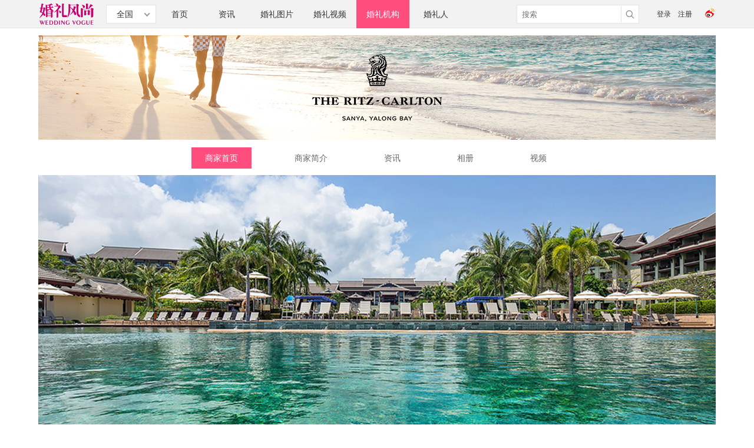

--- FILE ---
content_type: text/html; charset=utf-8
request_url: https://www.weddingvogue.cn/jg/312
body_size: 19731
content:
<!DOCTYPE html PUBLIC "-//W3C//DTD XHTML 1.0 Transitional//EN" "http://www.w3.org/TR/xhtml1/DTD/xhtml1-transitional.dtd">
<html xmlns="http://www.w3.org/1999/xhtml">
<head>
<meta http-equiv="Content-Type" content="text/html; charset=utf-8" />
<title>金茂三亚亚龙湾丽思卡尔顿酒店 - 酒店 - 海南 - 婚礼机构 - 婚礼风尚</title>
<link rel="stylesheet" type="text/css" href="/css/default.css?yCNle7aIn" />
<script type="text/javascript" src="/js/jquery.js"></script>
<link rel="stylesheet" href="/js/bxslider/jquery.bxslider.css" type="text/css" />
</head>
<body>
<div id="container">
	<div class="topcontainer">
    <div class="top">
        <div class="toplogo"><a href="/" title="婚礼风尚"id="m_homelogo" class="s_home"><img src="/images/logos.jpg" width="96" height="48" alt="婚礼风尚" /></a></div>
        <div class="menu menu2">
            <ul>
                <li><a href="/" id="m_home" class="s_home" style="width:80px;">首页</a></li>
                <li><a href="/articles" id="m_article" style="width:80px;">资讯</a></li>
                <li><a href="/pictures" id="m_pic">婚礼图片</a></li>
                <li><a href="/videos" id="m_video">婚礼视频</a></li>
                <li><a href="/jigou" id="m_jg">婚礼机构</a></li>
                <li><a href="/daren" id="m_daren">婚礼人</a></li>
            </ul>
        </div>
        <form class="search-form" id="searchForm">
            <div class="search"><input placeholder="搜索" type="text" value="" name="search"></div>
            <div class="search-btn"><button><img src="/images/search.png" /></button></div>
        </form>
        <div class="login" id="userstatus"></div>
        <div class="site" style="left: 115px;">
            <select id="select-site" class="nice-select">
                <option value="main">全国</option>
                
            </select>
          </div>
        <div class="follow">
            <a href="http://weibo.com/weddingvogue" target="_blank" title="婚礼风尚新浪微博"><img src="/images/icon1.jpg" width="18" height="21" alt="新浪微博" /></a>
        </div>
    </div>
</div>
<script type="text/javascript" src="/js/jquery.cookie.js"></script>
<script type="text/javascript" src="/js/jquery.nice-select.min.js"></script>
<script type="text/javascript">
$(function(){
    var siteCityId = $.cookie('site_city_id');
    var siteName = $.cookie('site_site_name');
    if (siteName && siteCityId) {
        var sitePath = "c/" + siteName + "/";
        $('#m_article').attr('href', '\/'+ sitePath +'articles');
        $('#m_pic').attr('href', '\/'+ sitePath +'pictures');
        $('#m_video').attr('href', '\/'+ sitePath +'videos');
        $('#m_jg').attr('href', '\/jigou-city/' + siteCityId);
        $('#m_daren').attr('href', '\/daren-city/' + siteCityId);
        $('#m_homelogo').attr('href', '\/'+ sitePath);
        $('.s_home').attr('href', '\/'+ sitePath.substring(0, sitePath.length - 1));
    }
    $.get("/check-status", function(data) { 
        if (data=="true") {
            $("#userstatus").html('<a href="\/userhome" style="margin:0 0 0 12px;">会员中心</a><a href="\/logout" style="margin:0 0 0 12px;">退出</a>');
        } else {
            $("#userstatus").html('<a href="\/login">登录</a><a href="\/register" style="margin:0 0 0 12px;">注册</a>')
        }
    });
    $("#searchForm").submit(function(){
        var key = $.trim($("input[name='search']").val());
        if(key.length > 0){
			location.href="/search?key=" + key;
		}
        return false;
    });

    $("#select-site").niceSelect();
    if (siteName) {
        $("#select-site").val(siteName);
        $("#select-site").niceSelect('update');
    }
    $("#select-site").on('change', function() {
        if (this.value === 'main') {
            $.removeCookie('site_city_id', { path: '/' });
            $.removeCookie('site_id', { path: '/' });
            $.removeCookie('site_name', { path: '/' });
            $.removeCookie('site_site_name', { path: '/' });
            $.cookie('select_main', '1', { expires: 2, path: '/' });
            window.location.href = "\/";
        } else {
            window.location.href = "\/c/" + this.value;
        }
    });
})
</script>
    
    <div class="maincontainer">
        
        <div class="jghead"><img src="https://images.weddingvogue.cn/2018/07/636662540779546380.jpg" width="1150" height="177" /></div>
        
        
        <div class="jgnav">
        	<ul>
            	<li><a href="/jg/312" id="jg_home">商家首页</a></li>
                <li><a href="/jgabout/312" id="jg_about">商家简介</a></li>
                <li><a href="/jgarticle/312/1" id="jg_article">资讯</a></li>
                <li><a href="/jgalbum/312/1" id="jg_album">相册</a></li>
                <li><a href="/jgvideo/312/1" id="jg_video">视频</a></li>
            </ul>
        </div>
        
        
        <div class="jgbanner2">
        	<ul id="slider1">
                
                    
                    <li><img src="https://images.weddingvogue.cn/2018/09/636739267399487178.jpg" width="1150" height="463" /></li>
                    
                
                    
                    <li><img src="https://images.weddingvogue.cn/2018/09/636739267564702014.jpg" width="1150" height="463" /></li>
                    
                
                    
                    <li><img src="https://images.weddingvogue.cn/2018/09/636739266889067092.jpg" width="1150" height="463" /></li>
                    
                
                    
                    <li><img src="https://images.weddingvogue.cn/2018/09/636739266741625676.jpg" width="1150" height="463" /></li>
                    
                
			</ul>
        </div>
        

        <div class="line2"></div>

        <div class="jginfo">
        	<div class="jginfo_pic"><img src="https://images.weddingvogue.cn/2018/07/636662537806733880.jpg" width="269" height="170" /></div>
            <div class="jginfo_m">
            	<h1>金茂三亚亚龙湾丽思卡尔顿酒店</h1>
                <div>入驻时间：<span class="font12">2018-07-03</span></div>
                <div>店铺区域：<span class="font12">三亚</span></div>
                <div>营业时间：<span class="font12">24小时</span></div>
                <div>地 址： <span class="font12">中国海南省三亚市亚龙湾国家旅游度假区</span></div>
                <div>联系人：<span class="font12"></span></div>
                <div>联系电话：<span class="font12">&#43;86（0）898 8898 8888</span></div>
                <div>E-mail：<a href="mailto:"></a></div>
                <div class="jginfo_l"><a href="https://weibo.com/p/10080804deaf84cdc14f493b1a519a" target="_blank"><img src="/images/icon5.jpg" width="19" height="20" class="jginfo_l1" /></a> <a href="https://weibo.com/p/10080804deaf84cdc14f493b1a519a" class="jginfo_l2" target="_blank">+ 新浪微博</a> <img src="/images/icon6.jpg" width="21" height="22" class="jginfo_l3" /> <span class="jginfo_l4"></span> <img src="/images/icon7.jpg" width="26" height="22" class="jginfo_l5" /> <span class="jginfo_l6">SANYARC</span></div>
            </div>
            <div class="jginfo_r">
            	<div class="jginfo_r_title">简 介</div>
                <div class="jginfo_r_content"><span lang="EN-US" style="font-size: 12pt; font-family: 宋体; color: rgb(28, 28, 28); background-image: initial; background-position: initial; background-size: initial; background-repeat: initial; background-attachment: initial; background-origin: initial; background-clip: initial;">金茂三亚亚龙湾丽思卡尔顿酒店坐落于三亚风光旖旎的亚龙湾畔，尽享南海的壮丽美景。绵延数里的曼妙海滩和天然纯净的自然美景将带您开启神奇美妙的酒店旅程、让您在海岛浪漫的情调和休闲轻松的氛围中，享受惬意的度假体验。</span></div>
                <div class="jginfo_r_more"><a href="/jgabout/312">More &gt;</a></div>
            </div>
        </div>
        
        <div class="line2" style="padding:20px 0 0 0;"></div>

        
        <div class="blockhead">
            <div class="blocktitle">NEWS 资讯</div>
            <div class="blockmore"><a href="/jgarticle/312/1">SEE MORE</a></div>
        </div>
        
        <div class="infolist">
            <ul>
                
                <li class="first">
                    <div class="infolist_left"><a href="/jgarticlecontent/192959" title="2019亚洲婚礼风尚盛典 | 时隔一年，赖梓愈联手万豪国际集团的“回归”会有怎样的惊艳？" target="_blank"><img class="lazy" data-original="https://images.weddingvogue.cn/i/d/75/d7538a14-01fa-11ea-a0a7-0242ac17000c.jpg" alt="2019亚洲婚礼风尚盛典 | 时隔一年，赖梓愈联手万豪国际集团的“回归”会有怎样的惊艳？" width="208" height="208" /></a></div>
                    <div class="infolist_right">
                        <div class="infolist_title"><a href="/jgarticlecontent/192959" title="2019亚洲婚礼风尚盛典 | 时隔一年，赖梓愈联手万豪国际集团的“回归”会有怎样的惊艳？" class="title1" target="_blank">2019亚洲婚礼风尚盛典 | 时隔一年，赖梓愈联手万豪国际集团的“回归”会有怎样的惊艳？</a></div>
                        <div class="infolist_info title2">日期：2019-11-08 </div>
                        <div class="infolist_content">赖梓愈此次的设计将会融合丽思卡尔顿独特的贵族文化，也会将中国婚礼行业趋势和情怀做融合。将一个婚礼人对于行业的职责和精神向往表现出来。</div>
                        <div class="infolist_more"><a href="/jgarticlecontent/192959" target="_blank">READ MORE ></a></div>
                    </div>
                    <div style="clear:both; font-size:0;"></div>
                </li>
                
                <li>
                    <div class="infolist_left"><a href="/jgarticlecontent/187132" title="2019亚洲婚礼风尚盛典丨丽思卡尔顿：让香奈儿念念不忘的酒店到底有什么魅力？" target="_blank"><img class="lazy" data-original="https://images.weddingvogue.cn/i/4/90/490a61a9-d534-11e9-a0a7-0242ac17000c.jpg" alt="2019亚洲婚礼风尚盛典丨丽思卡尔顿：让香奈儿念念不忘的酒店到底有什么魅力？" width="208" height="208" /></a></div>
                    <div class="infolist_right">
                        <div class="infolist_title"><a href="/jgarticlecontent/187132" title="2019亚洲婚礼风尚盛典丨丽思卡尔顿：让香奈儿念念不忘的酒店到底有什么魅力？" class="title1" target="_blank">2019亚洲婚礼风尚盛典丨丽思卡尔顿：让香奈儿念念不忘的酒店到底有什么魅力？</a></div>
                        <div class="infolist_info title2">日期：2019-09-12 </div>
                        <div class="infolist_content">极富内涵和品质和硬件设施，辅之以细致、贴心的高水平服务，这也是为什么丽思品牌在不同国家、不同时代都能为有品味者共赏的原因。</div>
                        <div class="infolist_more"><a href="/jgarticlecontent/187132" target="_blank">READ MORE ></a></div>
                    </div>
                    <div style="clear:both; font-size:0;"></div>
                </li>
                
                <li class="first">
                    <div class="infolist_left"><a href="/jgarticlecontent/186693" title="2019亚洲婚礼风尚盛典 | 赖梓愈三亚丽思卡尔顿宴会发布&lt;Go Home&gt;：那座宁静坦然的东方伊甸园 " target="_blank"><img class="lazy" data-original="https://images.weddingvogue.cn/i/c/80/c80e521c-cfc9-11e9-900d-0242ac12000a.jpg" alt="2019亚洲婚礼风尚盛典 | 赖梓愈三亚丽思卡尔顿宴会发布&lt;Go Home&gt;：那座宁静坦然的东方伊甸园 " width="208" height="208" /></a></div>
                    <div class="infolist_right">
                        <div class="infolist_title"><a href="/jgarticlecontent/186693" title="2019亚洲婚礼风尚盛典 | 赖梓愈三亚丽思卡尔顿宴会发布&lt;Go Home&gt;：那座宁静坦然的东方伊甸园 " class="title1" target="_blank">2019亚洲婚礼风尚盛典 | 赖梓愈三亚丽思卡尔顿宴会发布&lt;Go Home&gt;：那座宁静坦然的东方伊甸园 </a></div>
                        <div class="infolist_info title2">日期：2019-09-05 </div>
                        <div class="infolist_content">此次赖教授以【Go Home】为主题，亦他将心中的伊甸园，带到了万豪国际集团旗下的金茂三亚亚龙湾丽思卡尔顿</div>
                        <div class="infolist_more"><a href="/jgarticlecontent/186693" target="_blank">READ MORE ></a></div>
                    </div>
                    <div style="clear:both; font-size:0;"></div>
                </li>
                
                <li>
                    <div class="infolist_left"><a href="/jgarticlecontent/17846" title="超会玩！D.CAN领衔婚礼界众男模走了一场有趣的秀，别开生面……" target="_blank"><img class="lazy" data-original="https://images.weddingvogue.cn/2018/08/636692456625303255.jpg" alt="超会玩！D.CAN领衔婚礼界众男模走了一场有趣的秀，别开生面……" width="208" height="208" /></a></div>
                    <div class="infolist_right">
                        <div class="infolist_title"><a href="/jgarticlecontent/17846" title="超会玩！D.CAN领衔婚礼界众男模走了一场有趣的秀，别开生面……" class="title1" target="_blank">超会玩！D.CAN领衔婚礼界众男模走了一场有趣的秀，别开生面……</a></div>
                        <div class="infolist_info title2">日期：2018-08-07 </div>
                        <div class="infolist_content">将生活美学与个人形象定位设计与高级西服定制融为一体，让私人定制成为都市新贵定制品质生活。这是D.CAN品牌理念，希望为更多的男士进行形象管理定制。</div>
                        <div class="infolist_more"><a href="/jgarticlecontent/17846" target="_blank">READ MORE ></a></div>
                    </div>
                    <div style="clear:both; font-size:0;"></div>
                </li>
                
            </ul>
            <div style="clear:both; font-size:0;"></div>
        </div>
        
        <div class="line2" style="margin:30px 0 0 0;"></div>
        

        
        <div class="blockhead">
            <div class="blocktitle">PICTURE 相册</div>
            <div class="blockmore"><a href="/jgalbum/312/1">SEE MORE</a></div>
        </div>
        
        <div class="piclist2">
            <ul>
                
                <li class="first">
                    <div class="piclist_pic2"><a href="/jgphoto/27975" title="酒店全貌" target="_blank"><img class="lazy" data-original="https://images.weddingvogue.cn/2018/07/636662544181108880.jpg" width="278" height="404" /></a></div>
                    <div class="piclist_info4"><a href="/jgphoto/27975" title="酒店全貌" class="font14" target="_blank">酒店全貌</a></div>
                </li>
                
            </ul>
        </div>
        
        <div class="line2"></div>
        

        
        <div class="blockhead">
            <div class="blocktitle">VIDEO 视频</div>
            <div class="blockmore"><a href="/jgvideo/312/1">SEE MORE</a></div>
        </div>
        
        <div class="margintitle" style="margin:33px 0 0 0;">
            <ul class="videolist1">
                
                <li class="first">
                    <div><a href="/jgvideocontent/20370" title="2018亚洲婚礼风尚盛典 | 酒店采访合集" target="_blank"><img class="lazy" data-original="https://images.weddingvogue.cn/2018/09/636738332163247640.jpg" width="374" height="237" /></a></div>
                    <div class="piclist_info4"><a href="/jgvideocontent/20370" title="2018亚洲婚礼风尚盛典 | 酒店采访合集" class="font14" target="_blank">2018亚洲婚礼风尚盛典 | 酒店采访合集</a></div>
                </li>
                
                <li>
                    <div><a href="/jgvideocontent/20280" title="酒店介绍" target="_blank"><img class="lazy" data-original="https://images.weddingvogue.cn/2018/07/636662575210327630.jpg" width="374" height="237" /></a></div>
                    <div class="piclist_info4"><a href="/jgvideocontent/20280" title="酒店介绍" class="font14" target="_blank">酒店介绍</a></div>
                </li>
                
            </ul>
        </div>
        
        
        <div class="clearfloat"></div>
        
    </div>
    
    <div class="foot">
    	<div class="foot1">
            
            <div class="link">
                <ul>
                    
                    <li><a href="https://www.lereveinternational.com" target="_blank">京玺国际</a></li>
                    
                    <li><a href="https://weibo.com/u/6066469403?is_hot=1" target="_blank">新浪微博</a></li>
                    
                    <li><a href="https://www.josederosa.com/" target="_blank">蔷薇婚礼</a></li>
                    
                    <li><a href="https://weddingiswear.com/" target="_blank">爱禧会婚礼定制</a></li>
                    
                </ul>
            </div>
            
            <div class="link">
                <ul>
                    
                    <li><a href="http://www.hahoo.cn/" target="_blank">花火网络</a></li>
                    
                </ul>
            </div>
            
            <div class="wb"></div>
            <div class="wx"><img src="/images/wx.jpg" /></div>
        </div>
    </div>
    <div class="foot2">
    	<div class="foot2left"><a href="/"><img src="/images/nlogo2.jpg" /></a></div>
        <div class="foot2right">
        	<div class="footnav"><a href="/about">关于我们</a> | <a href="/gonggao">婚礼风尚公告</a> | <a href="/ad">广告刊例</a> | <a href="/job">诚聘英才</a> | <a href="/contact">联系我们</a> | <a href="/login">商户登录</a> </div>
            <div>Copyright 2014. All Rights Reserved. 婚礼风尚 版权所有 <a href="https://beian.miit.gov.cn" target="_blank">沪ICP备09072038号</a> </div>
        </div>
        <div style="position:absolute; right:0; top:-5px;"><SCRIPT LANGUAGE="JavaScript" >
document.writeln("<a href='https://www.sgs.gov.cn/lz/licenseLink.do?method=licenceView&entyId=d1wx42ym0g3znauuop6lmijj9nws4a3vhnyxnl35esyja9sj'><img src='\/images/icon.gif'  border=0></a>")</SCRIPT></div>
    </div>
<script>
var _hmt = _hmt || [];
(function() {
  var hm = document.createElement("script");
  hm.src = "//hm.baidu.com/hm.js?1b06b5a7366e3319469bb9e6de2d9c94";
  var s = document.getElementsByTagName("script")[0]; 
  s.parentNode.insertBefore(hm, s);
})();
</script>

</div>
<script type="text/javascript" src="/js/jquery.lazyload.min.js"></script>
<script src="/js/bxslider/jquery.bxslider.js" type="text/javascript"></script>
<script type="text/javascript">
$(function(){
	$('#slider1').bxSlider({
	  
	  controls:false,
	  auto: true,
	  pause: 4000
	});
	$("img.lazy").lazyload({ threshold : 400,effect : "fadeIn" });
	$('#jg_home').addClass('active');
	$('#m_jg').addClass('active');
})
</script>
</body>
</html>

--- FILE ---
content_type: text/css; charset=utf-8
request_url: https://www.weddingvogue.cn/css/default.css?yCNle7aIn
body_size: 41769
content:
@charset "utf-8";
/* CSS Document */

html, body, div, span, applet, object, iframe, h1, h2, h3, h4, h5, h6, p, blockquote, pre, a, abbr, acronym, address, big, cite, code, del, dfn, em, font, img, ins, kbd, q, s, samp, small, strike, strong, sub, sup, tt, var, dl, dt, dd, ol, ul, li, fieldset, form, label, legend, table, caption, tbody, tfoot, thead, tr, th, td {margin:0px;padding:0px;}
body{ font-family:microsoft yahei, 微软雅黑, Arial, Helvetica, sans-serif; font-size:12px; color:#000; }
a{font-size:12px;color:#000;text-decoration: none; outline:none;}
input,form,textarea{ margin:0;padding:0;}
img{border:0}

#container{min-width:1200px;}
.topcontainer{ width:100%; height:47px; background:#f2f2f2; border-bottom:#e3e3e3 1px solid;}
.top{ width:1150px; margin:0 auto; position:relative;}
.menu{position: absolute;left: 100px;}
.menu ul{ list-style:none;}
.menu ul li{ float:left; margin:0; padding:0; height:48px; line-height:48px; text-align:center;}
.menu ul li a{ display:block; width:100px; color:#353535; font-size:14px;}
.menu ul li a:hover{color:#ff4e7e;_color:#353535;}
.menu ul li a.active{ background:#ff4e7e; color:#fff;}
.follow{ position:absolute; right: 0; top:12px;}
.site{position:absolute; left:0; top:8px;}
.login{ position:absolute; right:40px;height:48px; line-height:48px;}
.login a{color:#353535;}
.login a:hover{color:#ff4e7e;}
.search{position:absolute; right:130px;height:48px; line-height:48px; }
.search input { width: 160px; height: 30px; padding: 0 38px 0 8px; outline: none;  margin-top: 8px;border: #e3e3e3 1px solid; color: #353535;}
.search-btn{position:absolute; right:131px; height: 28px; width: 30px;margin-top: 10px;}
.search-btn button{height: 28px; width: 30px; background-color: #fff; border-left: #e3e3e3 1px solid;outline: none;border-top: none;border-right: none;border-bottom: none;}
.search-btn img { width: 15px;}
.search-select {position:absolute; right:410px;height:48px; line-height:48px;}
.search-select select {-webkit-appearance: none;-moz-appearance: none;appearance: none;
  border-radius: 0; height: 32px; margin-top: 8px;border: #e3e3e3 1px solid; color: #6b6b6b;outline: none;width: 75px;background-color: #fff; padding: 0 8px;}
.search-select select::-ms-expand {
  display: none;
}

.tophome{position:absolute; left:0;width:50px; height:48px; overflow:hidden;}
.tophome a{ padding:0 0 0 80px; display:block; height:47px; width:50px; background-image:url(../images/home.jpg); background-repeat:no-repeat; background-position:0 0;}
.tophome a.active{ background-position:0 -48px;height:48px;}
.tophome a:hover{ background-position:0 -96px;height:47px;}
.tophome2{ left:130px;}
.menu2{ left:200px;}
.menu2 ul li a{ width:90px; }
.toplogo{ position:absolute; left:0; height:47px; overflow:hidden;}

.content_top_banner{width:1150px;height:463px;margin:0 auto; overflow:hidden; padding:0;}
.content_top_banner ul{ list-style:none;width:1150px;height:463px;overflow:hidden;}

.jigou_top_banner{width:1150px;height:463px;margin:0 auto; overflow:hidden; padding:0 0 30px 0;}
.jigou_top_banner ul{ list-style:none;width:1150px;height:463px;overflow:hidden;}

.headcontainer{ width:100%;height:144px; border-bottom:#f2f2f2 8px solid;}
.head{width:1150px; margin:0 auto; position:relative;}
.logo{ position:absolute; top:32px; left:0;}
.headbanner{ position:absolute; right:0; top:16px;}
.headbanner img{width:920px;height:112px;}

.maincontainer{width:1150px; margin:12px auto 0 auto;}
.hometopbanner_img{width:1150px; height:508px; }
.hometopbanner_img img{width:1150px; height:508px;}
#bigpic.loading, #bigpic2.loading{ background:url(../images/loading.gif) no-repeat center;}
.hometopbanner_thumb{ margin:0; padding:0;}
.hometopbanner_thumb ul{ list-style:none; margin:10px 0 0 0;}
.hometopbanner_thumb ul li{ float:left; margin:0 0 0 8px;}
.hometopbanner_thumb ul li.first{ margin:0;}

.jgbanner{ margin:24px 0 0 0; background:#f2f2f2; height:450px; width:1148px; border:#e0e0e0 1px solid;}
.jgbanner_img{width:953px; height:450px; float:left;}
.jgbanner_img img{width:953px; height:450px;}
.jgbanner_thumb{ margin:0; padding:0; float:left;}
.jgbanner_thumb ul{ list-style:none; margin:0 0 0 12px; padding:2px 0 0 0;}
.jgbanner_thumb ul li{margin:14px 0 0 0; padding:0;}
.jgbanner_thumb ul li.first{}

.line{width:1150px; height:20px; border-bottom:#e5e5e5 1px solid; clear:both;}
.banner1{margin:20px 0 0 0; }
.banner1 img{width:1150px;}

.infohead{ margin:45px 0 0 0; color:#737373; font-family:"Times New Roman", Times, serif;}
.infotitle{ text-align:center; font-size:36px;}
.infotitle a{color:#737373;font-size:36px;}
.infotitle a:hover{color:#ff4e7e;}
.infomore{ margin:15px 0 0 0;}
.infomore a{ margin:0 auto;display:block;width:226px; height:50px;border:#ff4d7d 1px solid;color:#fff;  text-align:center; line-height:50px; font-family:Verdana, Geneva, sans-serif; font-size:14px;background:#ff4d7d;}
.infomore a:hover{ }

.infomore2{ margin:15px 0 0 0;}
.infomore2 a{ margin:0 auto;display:block;width:226px; height:50px;border:#ff4d7d 1px solid;text-align:center; line-height:50px;color:#fff;font-family:Verdana, Geneva, sans-serif; font-size:14px;background:#ff4d7d;}
.infomore2 a:hover{ background:#fff; border:#4c4c4c 1px solid;color:#737373;}

.infotitle2{ text-align:center;font-size:14px; color:#737373; margin:20px 0 0 0;font-size:14px;font-family:microsoft yahei, 微软雅黑, Arial, Helvetica, sans-serif;font-weight:bold;}
.infotitle2 a{ font-size:14px;font-family:microsoft yahei, 微软雅黑, Arial, Helvetica, sans-serif;color:#737373; font-weight:bold;}
.infotitle2 a:hover{color:#ff4e7e;}

.infobanner{ margin:36px 0 0 0; position:relative; height:324px;}
.infobanner1{ position:absolute; left:0;}
.infobanner2{ position:absolute; right:0;}

.infolist ul{ list-style:none;}
.infolist ul li{ margin:50px 0 0 28px; float:left;}
.infolist ul li.first{margin:50px 0 0 0;}
.infolist_left{ float:left;}
.infolist_right{ float:left; margin:0 0 0 22px; height:208px; width:330px; border-bottom:#e7e7e7 1px solid; position:relative;}

.infolist_info{margin:5px 0 0 0;}
.infolist_content{position:absolute; top:60px; margin:5px 0 0 0; color:#7f7f7f; line-height:20px; height: 100px; overflow: hidden;}
.infolist_more{ position:absolute; height:33px; line-height:33px; bottom:0;}
.infolist_more a{ color:#7f7f7f;font-family:Verdana, Geneva, sans-serif;}
.infolist_more a:hover{color:#ff4e7e;}

.piclist{ margin:33px 0 0 0;}
.piclist ul{ list-style:none; margin:0; padding:0;}
.piclist ul li{ float:left; margin:0 0 0 26px; height:590px; width:366px;}
.piclist ul li.first{ margin:0;}
.piclist_title{ text-align:center; margin:22px 0 0 0;}
.piclist_info{ text-align:center;margin:2px 0 0 0;}

.margintitle{margin:10px 0 0 0;}

.piclist2{ margin:33px 0 0 0;}
.piclist2 ul{ list-style:none; margin:0; padding:0;}
.piclist2 ul li{ float:left; margin:0 0 0 12px; height:490px; width:278px;}
.piclist2 ul li.first{ margin:0;}
.piclist_title2{ text-align:center;  margin:18px 0 0 0;}
.piclist_info2{text-align:center;}
.piclist_info2 a{text-align:center;margin:2px 0 0 0;}
.piclist_info2 a:hover{}

.videobanner{ margin:48px 0 0 0;}
.videobanner ul{list-style:none; padding: 0;margin: 0 auto; height:463px; width:1150px;overflow:hidden;}
.videobanner ul li{text-align: center;cursor: pointer; width:912px; height:463px;}
.videobanner ul li.roundabout-in-focus {cursor: default;}
.videobanner ul li img {width: 100%;}

.videolist{ margin:25px 0 0 0;}
.videolist ul{ list-style:none; margin:0; padding:0;}
.videolist ul li{ float:left; margin:24px 0 0 3px; height:240px; width:285px;}
.videolist ul li.first{ margin:24px 0 0 0;}
.videolist_title{ text-align:center;  margin:18px 0 0 0;}
.videolist_info{text-align:center;}
.videolist_info a{text-align:center;margin:2px 0 0 0;}

.jglist{ margin:25px 0 0 0;}
.jglist ul{ list-style:none; margin:0; padding:0;}
.jglist ul li{ float:left; margin:10px 0 0 6px; height:27px; width:109px; _width:107px;}
.jglist ul li.first{ margin:10px 0 0 0;}
.jglist ul li a{ display:block;height:27px; width:109px;_width:107px; border:#e7e7e7 1px solid; text-align:center; line-height:27px; color:#737373;}
.jglist ul li a:hover{border:#989a99 1px solid;}



.jglist2{ margin:24px 0 0 0;}
.jglist2 ul{ list-style:none; margin:0; padding:0;}
.jglist2 ul li{ float:left; margin:0 0 0 20px; height:227px; width:272px;}
.jglist2 ul li.first{ margin:0;}
.jglist2_title{ text-align:center;  margin:17px 0 0 0; width:272px;}

.darenlist{ margin:25px 0 0 0;}
.darenlist ul{ list-style:none; margin:0; padding:0;}
.darenlist ul li{ float:left; margin:10px 0 0 10px; height:27px; width:105px;}
.darenlist ul li.first{ margin:10px 0 0 0;}
.darenlist ul li a{ display:block;height:27px; width:109px; _width:102px; border:#e7e7e7 1px solid; text-align:center; line-height:27px; color:#737373;}
.darenlist ul li a:hover{border:#989a99 1px solid;}

.darenlist2{ margin:0;}
.darenlist2 ul{ list-style:none; margin:0; padding:0;}
.darenlist2 ul li{ float:left; margin:24px 0 0 9px; height:288px; width:222px;}
.darenlist2 ul li.first{ margin:24px 0 0 0;}
.darenlist2_title{ text-align:center;  margin:18px 0 0 0;}
.darenlist2_info{text-align:center;}
.darenlist2_info a{text-align:center;line-height:18px;}

.darenlist3 ul li{ height:268px;}
.darenlist3_info{text-align:center;margin:18px 0 0 0;}
.darenlist3_info a{text-align:center;font-size:14px; line-height:18px; color:#5e5e5e;}

.foot{ clear:both;width:100%; height:196px; border-top:#dbdbdb 1px solid; margin:75px 0 0 0;}
.foot1{width:1150px; margin:0 auto; position:relative;}
.link{ float:left; width:142px; height:100px; border-left:#e5e5e5 1px solid; margin:24px 0 0 0;}
.link ul{ list-style:none; margin:0 0 0 12px;}
.link ul li{ line-height:24px;}
.link ul li a{ color:#8c8c8c;}
.link ul li a:hover{ color:#ff4d7d;}
.wx{ position:absolute; right:0; top:40px;}
.wb{ position:absolute; right:140px; top:40px;}

.foot2{ margin:0 auto; width:610px;_width:650px; height:55px; position:relative;}
.foot2right{ position:absolute; top:5px; left:110px; color:#9c9c9c}
.foot2right a{color:#9c9c9c}
.footnav{}
.footnav a{ margin:0 5px;}
.footnav a:hover{color:#ff4e7e;}

/*.subnav{  text-align:center; height:60px; line-height:60px;}
.subnav a{ margin:0 10px; padding:5px 0; color:#585858;border:#e5e5e5 solid 1px;width:140px; height:27px; line-height:27px;}
.subnav a:hover, .subnav a.active{ color:#ff4e7e; border-bottom:#ff4e7e 1px solid;border-top:#ff4e7e 1px solid;}*/
.subnav{ margin:23px auto 0 auto;width:1150px;}
.subnav ul{ list-style:none;}
.subnav ul li{ float:left; margin:0 0 0 10px; padding:0 0 9px 0;}
.subnav ul li.first{ margin:0;}
.subnav ul li a{ width:133px; height:27px; line-height:27px; display:block;border:#e5e5e5 solid 1px; text-align:center; color:#585858;}
.subnav ul li a:hover, .subnav ul li a.active{ background:#ff4e7e; color:#fff;}

.subnav2{ padding:14px 0; width:903px; margin:0 auto; position:relative;}
.subnav2 ul{ list-style:none;}
.subnav2 ul li{ float:left; width:129px; height:20px; line-height:20px;}
.subnav2 ul li a{color:#585858;}
.subnav2 a:hover, .subnav2 a.active{ color:#ff4e7e;}

.subnavbox{ padding:6px 0;}

.articlebanner{ background:url(../images/t/pic015.jpg) no-repeat top center; width:100%; height:458px;}
.picbanner{ clear:both;background:url(../images/t/pic026.jpg) no-repeat top center; width:100%; height:458px;}
.videopagebanner{ clear:both;background:url(../images/t/pic033.jpg) no-repeat top center; width:100%; height:458px;}

.articlelist1{ margin:25px 0 0 0;}
.articlelist1 ul{ list-style:none; margin:0; padding:0;}
.articlelist1 ul li{ float:left; margin:0 0 0 26px; height:674px; width:366px; overflow:hidden;}
.articlelist1 ul li.first{ margin:0;}
.articlelist1_title{ text-align:center;  margin:18px 0 0 0;}
.articlelist1_info{text-align:center;}
.articlelist1_content{ margin:20px auto 0 auto; color:#a3a3a3; line-height:20px; width:330px;}

.articlelist2{ margin:25px 0 0 0;}
.articlelist2 ul{ list-style:none; margin:0; padding:0;}
.articlelist2 ul li{ float:left; margin:10px 0 0 14px; height:456px; width:277px; overflow:hidden;border-bottom:#e7e7e7 1px solid;}
.articlelist2 ul li.first{ margin:10px 0 0 0;}
.articlelist2_title{ text-align:center;  margin:18px 0 0 0;}
.articlelist2_info{text-align:center;}
.articlelist2_content{ margin:12px auto 0 auto; color:#a3a3a3; line-height:18px; width:243px; height:56px; overflow:hidden;}
.articlelist2_more{ text-align:center;margin:20px 0 0 0;}
.articlelist2_more a{ font-size:10px; font-family:Verdana, Geneva, sans-serif;color:#7f7f7f; }
.articlelist2_more a:hover{color:#ff4e7e;}

.articlelist3{ margin:25px 0 0 0;}
.articlelist3 ul{ list-style:none; margin:0; padding:0;}
.articlelist3 ul li{ float:left; margin:10px 0 0 60px; width:242px; overflow:hidden;}
.articlelist3 ul li.first{ margin:10px 0 0 0;}
.articlelist3_title{ text-align:center;  margin:2px 0 0 0; padding:7px 0 0 0;}
.articlelist3_title a{color:#585858; font-size:14px; font-weight:bold;}
.articlelist3_info{text-align:center; color:#585858;font-size:12px;font-weight:bold;}
.articlelist3_content{ margin:12px auto 0 auto; color:#a3a3a3; line-height:18px; width:204px; height:108px; border-bottom:#ccc 1px solid; overflow:hidden;}
.articlelist3_top{ width:218px; height:53px; background:url(../images/hlrzfbg.jpg) no-repeat top center; margin:0 auto;}

.articlelist4{ margin:25px 0 0 0;}
.articlelist4 ul{ list-style:none; margin:0; padding:0;}
.articlelist4 ul li{ float:left; margin:10px 0 0 12px; height:650px; width:278px; overflow:hidden;border-bottom:#e7e7e7 1px solid;}
.articlelist4 ul li.first{ margin:10px 0 0 0;}
.articlelist4_title{ text-align:center;  margin:18px 0 0 0;}
.articlelist4_title a{color:#585858; font-size:14px; }
.articlelist4_info{text-align:center; color:#585858;font-size:12px;margin:3px 0 0 0;}
.articlelist4_content{ margin:12px auto 0 auto; color:#7f7f7f; line-height:18px; width:243px; height:106px; overflow:hidden;}
.articlelist4_more{ text-align:center;margin:25px 0 0 0;}
.articlelist4_more a{color:#7f7f7f;font-family:Verdana, Geneva, sans-serif;}
.articlelist4_more a:hover{color:#ff4e7e;}

.argicletip{ margin:20px 0 0 0;}

.article5{ margin:60px 0 0 0;}

.articlelist5{ float:left;}
.articlelist5 ul{ list-style:none;}
.articlelist5 ul li{ margin:30px 0 0 0;}
.articlelist5 ul li.first{margin:0;}
.articlelist5_left{ float:left;}
.articlelist5_right{ float:left; margin:0 0 0 20px; height:184px; width:450px; border-bottom:#e7e7e7 1px solid; position:relative;}

.articlelist5_info{margin:5px 0 0 0;}
.articlelist5_content{position:absolute; top:60px; color:#7f7f7f; line-height:20px; width:450px; height:82px; overflow:hidden;}
.articlelist5_more{ position:absolute; height:33px; line-height:33px; bottom:0;}
.articlelist5_more a{ color:#7f7f7f;font-family:Verdana, Geneva, sans-serif;}
.articlelist5_more a:hover{color:#ff4e7e;}

.articlead1{ float:right;margin:10px 0 0 0;}
.articlead1 div{margin:10px 0 0 0;}
.articlead1 div.first{margin:0;}

.articlelist6{ float:left;}
.articlelist6 ul{ list-style:none;}
.articlelist6 ul li{ margin:30px 0 0 0;}
.articlelist6 ul li.first{margin:0;}
.articlelist6_left{ float:left;}
.articlelist6_right{ float:left; margin:0 0 0 20px; height:208px; width:525px; border-bottom:#e7e7e7 1px solid; position:relative;}

.articlelist6_info{margin:5px 0 0 0;}
.articlelist6_content{position:absolute; top:60px; color:#7f7f7f; line-height:20px; width:525px; height:100px; overflow:hidden;}
.articlelist6_more{ position:absolute; height:33px; line-height:33px; bottom:0;}
.articlelist6_more a{ color:#7f7f7f;font-family:Verdana, Geneva, sans-serif;}
.articlelist6_more a:hover{color:#ff4e7e;}

.articlelist7{ float:left;}
.articlelist7 ul{ list-style:none;}
.articlelist7 ul li{ margin:30px 0 0 0;}
.articlelist7 ul li.first{margin:0;}
.articlelist7_title { white-space: nowrap;text-overflow:ellipsis;width: 620px;overflow: hidden; }
.articlelist7_title a {font-size: 16px; color: #585858;}
.articlelist7_title a:hover{color:#ff4e7e; }
.articlelist7_des { margin-top: 10px; width: 760px;}
.articlelist7_left{ float: left; height:120px; width: 120px; text-align: center; overflow: hidden;}
.articlelist7_left img { height: 100%;}
.articlelist7_right{ float: left; margin:0 0 0 15px; height:120px; width: 620px; position:relative; overflow: hidden;}
.articlelist7_content{color:#7f7f7f; font-size: 12px; line-height:22px;}
.articlelist7_info {font-size: 12px; line-height: 35px; color: #b4b4b4}
.articlelist7_no_content {font-size: 18px; color: #353535; padding-top: 50px;}
.articlelist7_no_content_key {color:#ff4e7e; }

.articlelist7 em, .articlelist6 em, .piclist2 em, .videolist1 em{ color:#ff4e7e;font-style:normal;}
em { color:#ff4e7e;font-style:normal;}

.rightad2{ margin:10px 0 0 0;}
.article6{ margin:0;}

.articlelisttop{ width:750px; height:40px; position:relative;}
.article_location{ position:absolute; left:15px; top:12px; color:#a3a3a3;}
.article_location a{color:#a3a3a3;}
.article_location a:hover{ color:#ff4e7e}
.article_qyselect{ position:absolute; right:0px; top:8px;}
.article_qyselect select{color:#a3a3a3;}
.article_searchbtn{position:absolute; right:10px; top:10px;}

.maincontent{ margin:0 auto;border-top:#d9d9d9 1px solid;}
.article_title{ text-align:center; font-size:24px; color:#c5016f; font-weight:normal; margin:20px 0 0 0;}
.article_info{ text-align:center; font-size:12px; color:#afafaf; margin:16px 0 0 0;}
.article_content{ margin:35px 0 0 0; color:#585858; font-size:14px; line-height:25px;}
.article_content a{color:#ff4e7e; font-size:14px;}
.article_content a:hover{ text-decoration:underline;}
.article_content p img{ margin:20px 0 0 0;}

#pagenav { clear:both;padding:48px 0 0 0;}
#pagenav .page{ margin:0; padding:0;}
#pagenav .page a{font-size:12px; color:#5d5d5d;display:inline-block;line-height:27px;padding-left: 8px; padding-right: 8px;margin: 1px; height: 27px;border: 1px solid #5d5d5d; text-decoration:none; }
#pagenav .page a:hover{ border: 1px solid #ff4e7e; background-color:#ff4e7e;color: #FFF;}
#pagenav .page .active { border: 1px solid #ff4e7e; background-color: #ff4e7e; color: #FFF;}
#pagenav .dot{height: 27px;line-height:27px;display:inline-block; padding-left: 8px; padding-right: 8px;margin: 1px;color:#5d5d5d;}

.piclist_title3, .listtitle1{ text-align:center;  margin:18px 0 0 0;}
.piclist_info3{text-align:center;}
.piclist_info3 a{text-align:center;margin:2px 0 0 0;}

.piclist4{ margin:30px 0 0 0;}
.piclist4_left{ float:left;width:452px; overflow:hidden;}
.piclist4_title{margin:6px 0 0 0;}
.piclist4_info{margin:0;}

.piclist4_right{ width:690px; float:right;}
.piclist4_right ul{ list-style:none;}
.piclist4_right ul li{ float:left; margin:0 0 0 9px; height:365px; width:223px;}
.piclist4_right ul li.first{ margin:0;}

.piclist5{margin:40px 0 0 0;}
.piclist5 ul{ list-style:none;}
.piclist5 ul li{ float:left; width:372px; height:340px; margin:0 0 0 16px;}
.piclist5 ul li.first{ margin:0;}

.piclist6{margin:20px 0 0 0;}
.piclist6 ul{ list-style:none;}
.piclist6 ul li{ float:left; width:279px; height:352px; margin:0 0 0 11px;}
.piclist6 ul li.first{ margin:0;}
.piclist6_txt{text-align:center;  margin:18px 0 0 0;}
.piclist6_title{color:#585858; font-size:14px;}
.piclist6_title:hover{color:#ff4e7e;}
.piclist6_title2{ color:#b4b4b4; margin:0 0 0 5px;font-size:12px;}
.piclist6_title2:hover{color:#b4b4b4;}

.grey1{color:#737373;}
.grey2{color:#b4b4b4;}
.red1{color:#ff4d7d;}
.font14{font-size:14px;}
.font12{font-size:12px;}
.font11{font-size:11px;}
.center{text-align:center;}
.floatleft{ float:left;}
.floatright{ float:right;}
.first{ margin:0;}
.clearfloat{ clear:both;}
.title1{font-size:14px; color:#585858;}
.title1:hover{color:#ff4e7e; }
.title2{font-size:12px;color:#b4b4b4;}

.piclocation{ width:1150px; height:40px; border-top:#cccccc 1px solid; position:relative;}
.fy{ text-align:center;}
.piclocation2{width:1150px; height:40px;position:relative;border-top:#e5e5e5 1px solid;}

ul.videolist1,ul.videolist2,ul.videolist3,
ul.videolist4,ul.videolist5
{ list-style:none;}
ul.videolist1 li.first,ul.videolist2 li.first,
ul.videolist5 li.first
{ margin:0;}

ul.videolist1 li{float:left;width:374px; height:318px; margin:0 0 0 14px;}
ul.videolist2 li{float:left;width:279px; height:358px; margin:0 0 0 11px;}
ul.videolist3 li{width:347px; height:210px;}
ul.videolist4 li{width:241px; height:201px;}
ul.videolist5{ width:689px;}
ul.videolist5 li{float:left;width:223px; height:365px;margin:0 0 0 10px;}

.videobigpictitle{ margin:0px 0 0 0;}
.videolist3_title{ margin:0px 0 0 0;}
.videolist4_title{ margin:6px 0 0 0;}
.videolist5_title{ margin:6px 0 0 0;}

.cityselectbanner{ margin:40px 0 0 0;}
.citylist{ margin:0;}
.citylist ul{ list-style:none;}
.citylist ul li{ float:left; width:213px; height:36px; position:relative; margin:38px 0 0 20px;}
.citylist ul li a{ display:block;width:193px; height:36px; line-height:36px; padding:0 0 0 20px;  border-bottom:#e5e5e5 1px solid;color:#737373; font-size:14px;}
.citylist ul li a:hover{ color:#fff; background-color:#ff4e7e;}
.citylist ul li span.hover{ color:#fff; }
.citylist ul li .arr{ position:absolute; right:15px; top:10px; color:#fff;}
.citylist ul li.first{ margin:38px 0 0 0;}

/*机构*/
.subnav3{ margin:23px auto 0 auto; width:1150px;}
.subnav3_left{ float:left; color:#ff4e7e; font-size:18px; height:65px; line-height:65px; width:83px; border:#e5e5e5 solid 1px; text-align:center; font-weight:bold;}
.subnav3_left a{color:#ff4e7e; font-size:18px;}
.subnav3_right{ float:right; width:1054px;}
.subnav3_right ul{ list-style:none;}
.subnav3_right ul li{ float:left; margin:0 0 0 10px; padding:0 0 9px 0;}
.subnav3_right ul li.first{ margin:0;}
.subnav3_right ul li a{ width:140px; height:27px; line-height:27px; display:block;border:#e5e5e5 solid 1px; text-align:center; color:#585858;}
.subnav3_right ul li a:hover{ background:#ff4e7e; color:#fff;}

.banner2{ width:1150px; margin:0 auto;}

.blockhead{ margin:45px 0 0 0; color:#737373;}
.blocktitle{ text-align:center;}
.blocktitle a{color:#737373;font-size:14px;}
.blocktitle a:hover, .blocktitle2 a:hover{color:#ff4e7e; }
.blockmore{ margin:7px 0 0 0;}
.blockmore a{ margin:0 auto;display:block;width:122px; height:28px; text-align:center; line-height:28px;background:#ff4d7d; border:#ff4d7d 1px solid; color:#fff; font-family:Verdana, Geneva, sans-serif; font-size:12px;}
.blocktitle2{ text-align:center;  margin:10px 0 0 0;}
.blocktitle2 a{font-size:14px;color:#737373;}

.line2{width:1150px; height:20px; border-bottom:#f2f2f2 8px solid; clear:both;}

.jglist3{}
.jglist3 ul{ list-style:none;}
.jglist3 ul li{ float:left; width:279px; height:260px; margin:0 0 0 11px;_margin:0 0 0 8px;}
.jglist3 ul li img{ width:269px; height:170px; padding:5px;}
.jglist3 ul li.first{ margin:0;}
.jgpic{border:#ccc solid 1px; display:block;}
.jgpic:hover{border:#ff4d7d solid 1px; }
.jglist3 p{ margin:18px 0 0 0;}

.toplocation{ color:#999999; padding:0 0 10px 0;}
.toplocation a{color:#999;}
.toplocation a:hover{ color:#ff4e7e; text-decoration:underline;}
.toplocation a.active{ color:#ff4e7e;}
.jgnav{ width:1150px; height:60px; margin:0; padding:0;}
.jgnav ul{ list-style:none; margin:0 auto; width:680px; height:36px; padding:13px 0 0 0;}
.jgnav ul li{ float:left; margin:0 25px; _width:110px;_margin:0 5px; text-align:center;}
.jgnav ul li a{ color:#686868;height:36px; line-height:36px; display:block; padding:0 23px; font-size:14px;}
.jgnav ul li a:hover, .jgnav ul li a.active{color:#fff; background:#ff4e7e;}
.jgnav2{ background:none; margin:10px 0 0 0; padding:0 0 15px 0;}
.jgnav2 ul li a:hover, .jgnav2 ul li a.active{color:#fff; background:#ff4e7e;}
.jgbanner2{ clear:both; margin:0; padding:0; height:463px;}

.jginfo{ margin:32px 0 0 0;}
.jginfo_pic{ float:left;}
.jginfo_pic img{ width:269px; height:170px; padding:5px;border:#ccc solid 1px;}
.jginfo_m{ float:left; margin:0 0 0 60px; width:370px; line-height:20px; color:#737373; font-size:14px;  padding:0 30px 0 0; border-right:#ccc 1px solid;}
.jginfo_m a{color:#737373;}
.jginfo_m a:hover{color:#ff4e7e; text-decoration:underline;}
.jginfo_m h1{ font-size:18px; color:#ff4e7e; height:25px;}
.jginfo_l{ position:relative; font-size:12px;}
.jginfo_l1{ position:absolute; left:0;}
.jginfo_l2{ position:absolute; left:20px;}
.jginfo_l3{ position:absolute; left:106px;}
.jginfo_l4{ position:absolute; left:135px; width:95px; height:40px;overflow:hidden;}
.jginfo_l5{ position:absolute; left:230px;}
.jginfo_l6{ position:absolute; left:260px;}
.jginfo_r{ float:left; margin:5px 0 0 52px; width:356px; color:#a3a3a3; line-height:18px;}
.jginfo_r_title{color:#737373; font-size:14px;}
.jginfo_r_content{ margin:15px 0 0 0; font-size:12px;  height:110px; overflow:hidden; }
.jginfo_r_more{ font-size:10px; margin:10px 0 0 0;}
.jginfo_r_more a{color:#a3a3a3;}
.jginfo_r_more a:hover{color:#ff4e7e; text-decoration:underline;}

.piclist_info4{ text-align:center;margin:20px 0 0 0;}
.piclist_info4 a{  color:#737373;}
.piclist_info4 a:hover{color:#ff4e7e;}

.jgaboutcontent{ width:1088px; margin:0; font-size:14px;color:#737373; line-height:25px;}
.jgaboutcontent a{color:#ff4e7e; font-size:14px;}
.jgaboutcontent a:hover{ text-decoration:underline;}

.dareninfo{ margin:40px auto 0 auto; width:785px;}
.dareninfo_pic{ float:left;}
.dareninfo_m{float:left; margin:0 0 0 40px; width:240px; line-height:20px; color:#737373; font-size:14px;  padding:0 10px 0 0;}
.dareninfo_m a{color:#737373;}
.dareninfo_m a:hover{color:#ff4e7e; text-decoration:underline;}
.dareninfo_m h1{ font-size:30px; color:#ff4e7e; line-height:35px; margin:5px 0 0 0; font-family:Arial, Helvetica, sans-serif;}
.dareninfo_l{ position:relative; margin:20px 0 0 0; font-size:12px; word-break:break-all;}
.dareninfo_l1{ position:absolute; left:0;}
.dareninfo_l2{ position:absolute; left:20px;}
.dareninfo_l5{ position:absolute; left:106px;}
.dareninfo_l6{ position:absolute; left:135px;}
.dareninfo_r{ float:left; width:306px; height:177px; border:#d6d6d6 1px solid;}
.dareninfo_r_p{ width:242px; height:128px;color:#a3a3a3; line-height:18px; margin:24px 0 0 34px;overflow:hidden;}

.scontent{ margin:45px 0 0 0;}
.scontentleftnav{ margin:0;padding:0;}
.scontentleftnav ul{ list-style:none;}
.scontentleftnav ul li{ width:202px; height:65px; border-bottom:#d1d1d1 1px solid;border-left:#d1d1d1 1px solid;border-right:#d1d1d1 1px solid;}
.scontentleftnav ul li.active{ background:#c80874;}
.scontentleftnav ul li.hover{background:#fff;}
.scontentleftnav ul li.first{border-top:#d1d1d1 1px solid;}
.scontentleftnav ul li a{ color:#8c8c8c; font-size:16px; margin:0 0 0 47px;}
.scontentleftnav ul li a.active{color:#fff;}
.scontentleftnav ul li a.hover{color:#c80874;}
.scontentleftnav ul li span{ padding:10px 0 0 0; display:block;}

.scontentright{ border:#d1d1d1 1px solid; }
.scontent_content{ padding:30px; color:#737373; font-size:14px;width:868px; overflow:hidden;}
.scontent_content a{ font-size:14px;color:#737373;}
.scontent_title{ color:#c80874; text-align:center; height:50px; font-size:20px; margin:20px 0 0 0;}

.scontent_gglist{ padding:26px 0 50px 90px; float:none;}
.scontent_gglist ul{ list-style:none;}
.scontent_gglist ul li{ margin:30px 0 0 0;}
.ggtitle a{ font-size:14px; color:#737373; line-height:20px;}
.ggtitle a:hover{color:#c80874;}
.ggdate{color:#737373; margin:8px 0 0 0;}
.ggline{ height:25px; border-bottom:#808080 1px dotted;}
.scontent_ggtitle{ color:#c80874; text-align:center; height:50px; font-size:16px; margin:20px 0 0 0;}

.logintitle{ text-align:center; font-size:36px; color:#c70070; width:1150px;}
.loginbox{ margin:80px 0 0 0; text-align:left;}
.logintext1{ font-size:16px; color:#585858; padding:0 0 5px 0;}
.logintext1 a{ font-size:16px; color:#585858; text-decoration:underline;}
.textinput1{ height:38px; line-height:38px; width:440px; border:#ccc 1px solid; font-size:16px; padding:0 5px;}
.btn1{ width:455px; background:#ff4e7e; height:36px; border:#ff4e7e 1px solid; font-size:18px; color:#fff;}
.userleftnav{ margin:0; padding:0;}
.userleftnav ul{ list-style:none; margin:0; padding:0; width:273px;border:#d1d1d1 1px solid;}
.userleftnav ul li{ border-top:#d1d1d1 1px solid;}
.userleftnav ul li.first{ border:none;}
.userleftnav ul li a{ display:block; height:37px; width:231px; line-height:37px; font-size:16px; color:#c80874; padding:0 0 0 42px}
.userleftnav ul li a:hover, .userleftnav ul li a.active{ background:#c80874; color:#fff;}
.userleftnav ul li ul{ width:284px; border:none;}
.userleftnav ul li ul li{ border:none;width:273px;}
.userleftnav ul li ul li.first{border-top:#d1d1d1 1px solid;}
.userleftnav ul li ul li a{ margin:0 0 0 14px; width:193px;border-top:#d1d1d1 1px dotted;font-size:14px; padding:0 0 0 52px; color:#7c7c7c;}
.userleftnav ul li ul li a.first{ border:none;}
.userleftnav ul li ul li a:hover, .userleftnav ul li ul li a.active{ background:none; color:#c80874;}
.userheadtitle{ text-align:center; font-size:30px; color:#c80874;}
.userright{color:#7c7c7c; font-size:14px;}
.userhometext1{ text-align:center; font-size:24px; color:#ff4e7e; padding:0 0 10px 0;}
.btn2{ background:#f2f2f2; border:#f2f2f2 1px solid; width:219px; height:38px; font-size:16px;color:#585858;}

.validatecodebox{position:relative}
.validatecodebox #verifycode{position:absolute;right:0;top:4px;cursor:pointer;}

.textinput2{ width:236px; height:27px; line-height:27px;border:#ccc 1px solid; font-size:14px; padding:0 3px;}
.btn3{width:243px; height:36px;background:#ff4e7e;border:#ff4e7e 1px solid; font-size:14px; color:#fff;}

.topsuername{color:#ff4e7e;}
.spuserabout1_box{ width:760px; height:182px; margin:26px 0 0 78px;}
.spuserabout1_left{ float:left;width:279px; height:180px;border:#ccc solid 1px;}
.spuserabout1_left img{ width:269px; height:170px; padding:5px;}
.spuserabout2_left{ float:left;width:196px; height:196px;border:#ccc solid 1px; margin:0 0 0 50px;}
.spuserabout2_left img{ width:186px; height:186px; padding:5px;}
.spuserabout1_right{ float:left;}
.spuserabout1_file1{width:200px; }
.spuserabout1_fileinfo{ font-size:12px; margin:0 0 0 20px;}
.textinput3{ width:200px; height:27px; line-height:27px;border:#ccc 1px solid; font-size:14px; padding:0 3px;}
.spuserabout1line{ border-bottom:#ebebeb 1px solid; clear:both; margin:26px 0 0 0;}
.spuserabout2_box{margin:26px 0 0 78px; }
.textinput4{ width:470px; height:27px; line-height:27px;border:#ccc 1px solid; font-size:14px; padding:0 3px;}

.spusernews1{ margin:34px 0 0 48px; width:762px;}
.spusertitle{ float:left; color:#c80874; font-size:18px;}
.spusertitle2{color:#c80874; font-size:18px;}
.spuseradd{ float:right; width:105px; height:25px; display:block; text-align:center; line-height:25px; background:#c80874; color:#FFF; font-size:14px;}
.spuserlisttable{ padding:10px 0 50px 0; clear:both;}
.spuserlist_titlebox{ padding:25px 0; border-bottom:#ccc 1px solid;}
.spuserlist_title{ margin:10px 0 0 0;}
.spuserlist_title a{color:#7c7c7c;}
.spuserlist_title a:hover{ color:#c80874;}
.spuserlisttable table thead tr th{ font-weight:normal;}
.spuserlist_date{ font-size:12px;border-bottom:#ccc 1px solid;}
.spuserlist_opt{ font-size:12px; line-height:20px;border-bottom:#ccc 1px solid;}
.spuserlist_opt a{color:#7c7c7c;}
.spuserlist_opt a:hover{color:#c80874; text-decoration:underline;}
.spuserlist_opt .red{color:#c80874;}
.spuserlist_page{ font-size:12px;}
.spuserlist_page a{color:#7c7c7c;}
.spuserlist_page a:hover{color:#c80874; text-decoration:underline;}
.textinput5{width:550px; height:27px; line-height:27px;border:#ccc 1px solid; font-size:14px; padding:0 3px;}
.textarea1{width:550px; height:100px;border:#ccc 1px solid; font-size:14px; padding:0 3px;}

.dropdown{ width:1148px; height:200px;position:absolute; top:48px; left:-50px;;z-index:10; background:#FBFBFB; border-bottom:#e0e0e0 1px solid;border-left:#e0e0e0 1px solid;border-right:#e0e0e0 1px solid;display:none; clear:both;}
.dropdown2{ left:-180px;}
.dropdown ul{ list-style:none; margin:7px 0 0 30px; float:left;}
.dropdown ul li{ line-height:30px; float:none; height:30px; margin:0 0 0 20px; width:140px; text-align:left;}
.dropdown ul li a{ font-size:12px;color:#353535; width:150px;}
.dropdown ul li a:hover{color:#ff4e7e; background:none;}
.dropdownbanner{position:absolute; top:25px; right:30px;}

.figure-image { text-align: center; padding: 5px 0; }
.figure-image.image-style-align-left { float: left; padding-right: 10px; }
.figure-image.image-style-align-right { float: right; }
.figcaption { padding: 5px 0; font-size:12px; color:#A9A9A9; }



/* ----------- iPhone 4 and 4S ----------- */

/* Portrait and Landscape */
@media only screen 
  and (min-device-width: 320px) 
  and (max-device-width: 480px)
  and (-webkit-min-device-pixel-ratio: 2) {
    body {
        min-width: 1150px;
        min-height: 2488px;
    }
}

/* Portrait */
@media only screen 
  and (min-device-width: 320px) 
  and (max-device-width: 480px)
  and (-webkit-min-device-pixel-ratio: 2)
  and (orientation: portrait) {
    body {
        min-width: 1150px;
        min-height: 2488px;
    }
}

/* Landscape */
@media only screen 
  and (min-device-width: 320px) 
  and (max-device-width: 480px)
  and (-webkit-min-device-pixel-ratio: 2)
  and (orientation: landscape) {
    body {
        min-width: 1150px;
        min-height: 2488px;
    }

}

/* ----------- iPhone 5, 5S, 5C and 5SE ----------- */

/* Portrait and Landscape */
@media only screen 
  and (min-device-width: 320px) 
  and (max-device-width: 568px)
  and (-webkit-min-device-pixel-ratio: 2) {
    body {
        min-width: 1150px;
        min-height: 2488px;
    }
}

/* Portrait */
@media only screen 
  and (min-device-width: 320px) 
  and (max-device-width: 568px)
  and (-webkit-min-device-pixel-ratio: 2)
  and (orientation: portrait) {
    body {
        min-width: 1150px;
        min-height: 2488px;
    }
}

/* Landscape */
@media only screen 
  and (min-device-width: 320px) 
  and (max-device-width: 568px)
  and (-webkit-min-device-pixel-ratio: 2)
  and (orientation: landscape) {
    body {
        min-width: 1150px;
        min-height: 2488px;
    }

}

/* ----------- iPhone 6, 6S, 7 and 8 ----------- */

/* Portrait and Landscape */
@media only screen 
  and (min-device-width: 375px) 
  and (max-device-width: 667px) 
  and (-webkit-min-device-pixel-ratio: 2) { 
    body {
        min-width: 1150px;
        min-height: 2488px;
    }
}

/* Portrait */
@media only screen 
  and (min-device-width: 375px) 
  and (max-device-width: 667px) 
  and (-webkit-min-device-pixel-ratio: 2)
  and (orientation: portrait) { 
    body {
        min-width: 1150px;
        min-height: 2488px;
    }
}

/* Landscape */
@media only screen 
  and (min-device-width: 375px) 
  and (max-device-width: 667px) 
  and (-webkit-min-device-pixel-ratio: 2)
  and (orientation: landscape) { 
    body {
        min-width: 1150px;
        min-height: 2488px;
    }
}

/* ----------- iPhone 6+, 7+ and 8+ ----------- */

/* Portrait and Landscape */
@media only screen 
  and (min-device-width: 414px) 
  and (max-device-width: 736px) 
  and (-webkit-min-device-pixel-ratio: 3) { 
    body {
        min-width: 1150px;
        min-height: 2488px;
    }
}

/* Portrait */
@media only screen 
  and (min-device-width: 414px) 
  and (max-device-width: 736px) 
  and (-webkit-min-device-pixel-ratio: 3)
  and (orientation: portrait) { 
    body {
        min-width: 1150px;
        min-height: 2488px;
    }
}

/* Landscape */
@media only screen 
  and (min-device-width: 414px) 
  and (max-device-width: 736px) 
  and (-webkit-min-device-pixel-ratio: 3)
  and (orientation: landscape) { 
    body {
        min-width: 1150px;
        min-height: 2488px;
    }
}

/* ----------- iPhone X ----------- */

/* Portrait and Landscape */
@media only screen 
  and (min-device-width: 375px) 
  and (max-device-width: 812px) 
  and (-webkit-min-device-pixel-ratio: 3) { 
    body {
        min-width: 1150px;
        min-height: 2488px;
    }
}

/* Portrait */
@media only screen 
  and (min-device-width: 375px) 
  and (max-device-width: 812px) 
  and (-webkit-min-device-pixel-ratio: 3)
  and (orientation: portrait) { 
    body {
        min-width: 1150px;
        min-height: 2488px;
    }
}

/* Landscape */
@media only screen 
  and (min-device-width: 375px) 
  and (max-device-width: 812px) 
  and (-webkit-min-device-pixel-ratio: 3)
  and (orientation: landscape) { 
    body {
        min-width: 1150px;
        min-height: 2488px;
    }
}

/* iPhone X and Xs Max */
@media only screen 
    and (min-device-width: 375px) 
    and (min-device-height: 812px) 
    and (-webkit-device-pixel-ratio: 3)
    and (orientation: portrait) { 
        body {
            min-width: 1150px;
            min-height: 2488px;
        }
}

/* iPhone XR */
@media only screen 
    and (min-device-width: 414px) 
    and (min-device-height: 896px) 
    and (-webkit-device-pixel-ratio: 2) 
    and (orientation: portrait) { 
        body {
            min-width: 1150px;
            min-height: 2488px;
        }
}

.nice-select {
  width: 74px;
  -webkit-tap-highlight-color: transparent;
  background-color: #fff;
  border: solid 1px #e3e3e3;
  box-sizing: border-box;
  clear: both;
  cursor: pointer;
  display: block;
  float: left;
  font-family: inherit;
  font-size: 14px;
  color: #353535;
  font-weight: normal;
  height: 32px;
  line-height: 30px;
  outline: none;
  padding-left: 17px;
  padding-right: 29px;
  position: relative;
  text-align: left !important;
  -webkit-transition: all 0.2s ease-in-out;
  transition: all 0.2s ease-in-out;
  -webkit-user-select: none;
     -moz-user-select: none;
      -ms-user-select: none;
          user-select: none;
  white-space: nowrap;
  width: 85px; }
  .nice-select:hover {
    border-color: #dbdbdb; }
  .nice-select:active, .nice-select.open, .nice-select:focus {
    border-color: #999; }
  .nice-select:after {
    border-bottom: 2px solid #999;
    border-right: 2px solid #999;
    content: '';
    display: block;
    height: 5px;
    margin-top: -4px;
    pointer-events: none;
    position: absolute;
    right: 12px;
    top: 50%;
    -webkit-transform-origin: 66% 66%;
        -ms-transform-origin: 66% 66%;
            transform-origin: 66% 66%;
    -webkit-transform: rotate(45deg);
        -ms-transform: rotate(45deg);
            transform: rotate(45deg);
    -webkit-transition: all 0.15s ease-in-out;
    transition: all 0.15s ease-in-out;
    width: 5px; }
  .nice-select.open:after {
    -webkit-transform: rotate(-135deg);
        -ms-transform: rotate(-135deg);
            transform: rotate(-135deg); }
  .nice-select.open .list {
    opacity: 1;
    pointer-events: auto;
    -webkit-transform: scale(1) translateY(0);
        -ms-transform: scale(1) translateY(0);
            transform: scale(1) translateY(0); }
  .nice-select.disabled {
    border-color: #ededed;
    color: #999;
    pointer-events: none; }
    .nice-select.disabled:after {
      border-color: #cccccc; }
  .nice-select.wide {
    width: 100%; }
    .nice-select.wide .list {
      left: 0 !important;
      right: 0 !important; }
  .nice-select.right {
    float: right; }
    .nice-select.right .list {
      left: auto;
      right: 0; }
  .nice-select.small {
    font-size: 12px;
    height: 36px;
    line-height: 34px; }
    .nice-select.small:after {
      height: 4px;
      width: 4px; }
    .nice-select.small .option {
      line-height: 34px;
      min-height: 34px; }
  .nice-select .list {
    background-color: #fff;
    border-radius: 5px;
    box-shadow: 0 0 0 1px rgba(68, 68, 68, 0.11);
    box-sizing: border-box;
    margin-top: 4px;
    opacity: 0;
    overflow: hidden;
    padding: 0;
    pointer-events: none;
    position: absolute;
    top: 100%;
    left: 0;
    -webkit-transform-origin: 50% 0;
        -ms-transform-origin: 50% 0;
            transform-origin: 50% 0;
    -webkit-transform: scale(0.75) translateY(-21px);
        -ms-transform: scale(0.75) translateY(-21px);
            transform: scale(0.75) translateY(-21px);
    -webkit-transition: all 0.2s cubic-bezier(0.5, 0, 0, 1.25), opacity 0.15s ease-out;
    transition: all 0.2s cubic-bezier(0.5, 0, 0, 1.25), opacity 0.15s ease-out;
    z-index: 9; }
    .nice-select .list:hover .option:not(:hover) {
      background-color: transparent !important; }
  .nice-select .option {
    cursor: pointer;
    font-weight: 400;
    line-height: 40px;
    list-style: none;
    min-height: 40px;
    outline: none;
    padding-left: 18px;
    padding-right: 29px;
    text-align: left;
    -webkit-transition: all 0.2s;
    transition: all 0.2s; }
    .nice-select .option:hover, .nice-select .option.focus, .nice-select .option.selected.focus {
      background-color: #f6f6f6; }
    .nice-select .option.selected {
      font-weight: bold; }
    .nice-select .option.disabled {
      background-color: transparent;
      color: #999;
      cursor: default; }

.no-csspointerevents .nice-select .list {
  display: none; }

.no-csspointerevents .nice-select.open .list {
  display: block; }